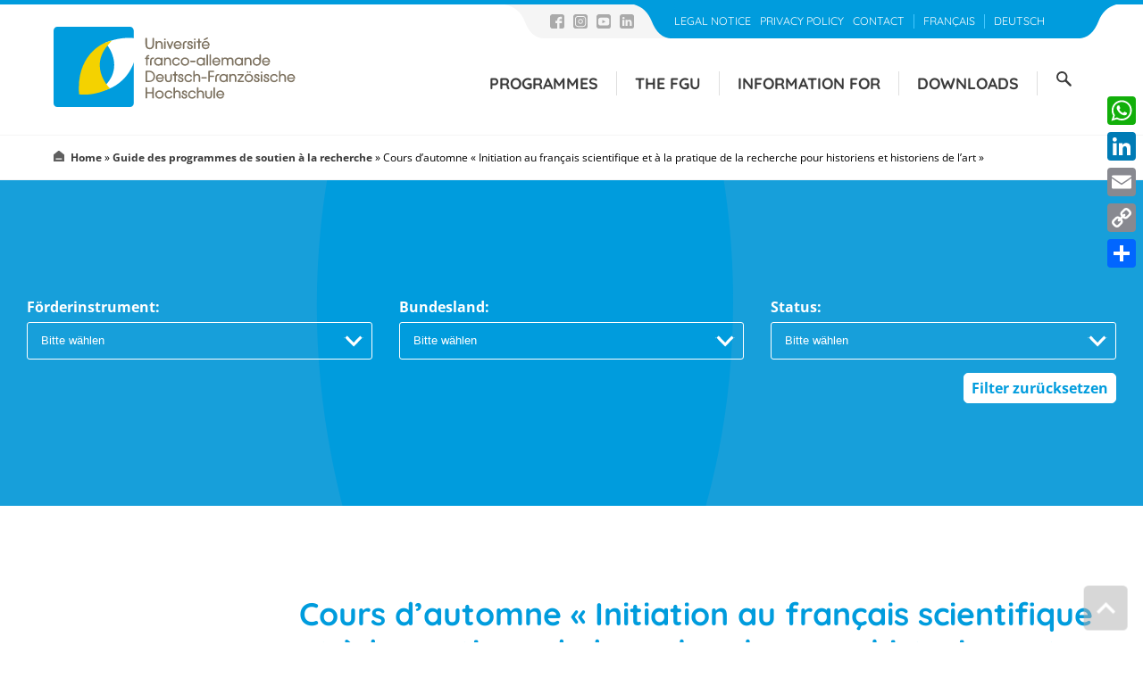

--- FILE ---
content_type: text/html; charset=UTF-8
request_url: https://www.dfh-ufa.org/en/research/cours-dautomne-initiation-au-francais-scientifique-et-a-la-pratique-de-la-recherche-pour-historiens-et-historiens-de-lart-2
body_size: 10554
content:

<!DOCTYPE html>
<html lang="en-US">
<head>
    <meta charset="UTF-8">
    <meta name="viewport" content="width=device-width, initial-scale=1">

	<script type="text/javascript" src="https://cookiebar.wmmmw.de/index.php/cookie/index?token=zgnj9lmf5njk1hph7850i4al0cvbymuq5X011Xu5" ></script>

    <link href="/media/css/fonts.css" rel="stylesheet">
    <title>Franco-German University</title>
	<meta name='robots' content='index, follow, max-image-preview:large, max-snippet:-1, max-video-preview:-1' />

	<!-- This site is optimized with the Yoast SEO plugin v18.6 - https://yoast.com/wordpress/plugins/seo/ -->
	<link rel="canonical" href="https://www.dfh-ufa.org/en/research/cours-dautomne-initiation-au-francais-scientifique-et-a-la-pratique-de-la-recherche-pour-historiens-et-historiens-de-lart-2" />
	<meta property="og:locale" content="en_US" />
	<meta property="og:type" content="article" />
	<meta property="og:title" content="Cours d’automne « Initiation au français scientifique et à la pratique de la recherche pour historiens et historiens de l’art » - Franco-German University" />
	<meta property="og:description" content="Der Herbstkurs des Deutschen Forums für Kunstgeschichte und des Deutschen Historischen Instituts Paris richtet sich an NachwuchswissenschaftlerInnen aus den Bereichen der Geschichte und der Kunstgeschichte, die sich für Forschung und Wissenschaft in Frankreich interessieren und eigene wissenschaftliche Aufenthalte im Nachbarland planen. An fünf Vormittagen findet ein Intensiv-Fachsprachkurs statt, der die Grundlagen zur Arbeit in französischen [&hellip;]" />
	<meta property="og:url" content="https://www.dfh-ufa.org/en/research/cours-dautomne-initiation-au-francais-scientifique-et-a-la-pratique-de-la-recherche-pour-historiens-et-historiens-de-lart-2" />
	<meta property="og:site_name" content="Franco-German University" />
	<meta property="article:modified_time" content="2020-01-12T16:31:45+00:00" />
	<meta name="twitter:card" content="summary_large_image" />
	<meta name="twitter:site" content="@DFHUFA" />
	<meta name="twitter:label1" content="Geschätzte Lesezeit" />
	<meta name="twitter:data1" content="1 minute" />
	<script type="application/ld+json" class="yoast-schema-graph">{"@context":"https://schema.org","@graph":[{"@type":"WebSite","@id":"https://www.dfh-ufa.org/en/#website","url":"https://www.dfh-ufa.org/en/","name":"Franco-German University","description":"","potentialAction":[{"@type":"SearchAction","target":{"@type":"EntryPoint","urlTemplate":"https://www.dfh-ufa.org/en/?s={search_term_string}"},"query-input":"required name=search_term_string"}],"inLanguage":"en-US"},{"@type":"WebPage","@id":"https://www.dfh-ufa.org/en/research/cours-dautomne-initiation-au-francais-scientifique-et-a-la-pratique-de-la-recherche-pour-historiens-et-historiens-de-lart-2#webpage","url":"https://www.dfh-ufa.org/en/research/cours-dautomne-initiation-au-francais-scientifique-et-a-la-pratique-de-la-recherche-pour-historiens-et-historiens-de-lart-2","name":"Cours d’automne « Initiation au français scientifique et à la pratique de la recherche pour historiens et historiens de l’art » - Franco-German University","isPartOf":{"@id":"https://www.dfh-ufa.org/en/#website"},"datePublished":"2020-01-03T08:57:40+00:00","dateModified":"2020-01-12T16:31:45+00:00","breadcrumb":{"@id":"https://www.dfh-ufa.org/en/research/cours-dautomne-initiation-au-francais-scientifique-et-a-la-pratique-de-la-recherche-pour-historiens-et-historiens-de-lart-2#breadcrumb"},"inLanguage":"en-US","potentialAction":[{"@type":"ReadAction","target":["https://www.dfh-ufa.org/en/research/cours-dautomne-initiation-au-francais-scientifique-et-a-la-pratique-de-la-recherche-pour-historiens-et-historiens-de-lart-2"]}]},{"@type":"BreadcrumbList","@id":"https://www.dfh-ufa.org/en/research/cours-dautomne-initiation-au-francais-scientifique-et-a-la-pratique-de-la-recherche-pour-historiens-et-historiens-de-lart-2#breadcrumb","itemListElement":[{"@type":"ListItem","position":1,"name":"Home","item":"https://www.dfh-ufa.org/en/"},{"@type":"ListItem","position":2,"name":"Guide des programmes de soutien à la recherche","item":"https://www.dfh-ufa.org/en/research"},{"@type":"ListItem","position":3,"name":"Cours d’automne « Initiation au français scientifique et à la pratique de la recherche pour historiens et historiens de l’art »"}]}]}</script>
	<!-- / Yoast SEO plugin. -->


<link rel='dns-prefetch' href='//static.addtoany.com' />
<script type="text/javascript">
window._wpemojiSettings = {"baseUrl":"https:\/\/s.w.org\/images\/core\/emoji\/14.0.0\/72x72\/","ext":".png","svgUrl":"https:\/\/s.w.org\/images\/core\/emoji\/14.0.0\/svg\/","svgExt":".svg","source":{"concatemoji":"https:\/\/www.dfh-ufa.org\/en\/wp-includes\/js\/wp-emoji-release.min.js?ver=6.2.2"}};
/*! This file is auto-generated */
!function(e,a,t){var n,r,o,i=a.createElement("canvas"),p=i.getContext&&i.getContext("2d");function s(e,t){p.clearRect(0,0,i.width,i.height),p.fillText(e,0,0);e=i.toDataURL();return p.clearRect(0,0,i.width,i.height),p.fillText(t,0,0),e===i.toDataURL()}function c(e){var t=a.createElement("script");t.src=e,t.defer=t.type="text/javascript",a.getElementsByTagName("head")[0].appendChild(t)}for(o=Array("flag","emoji"),t.supports={everything:!0,everythingExceptFlag:!0},r=0;r<o.length;r++)t.supports[o[r]]=function(e){if(p&&p.fillText)switch(p.textBaseline="top",p.font="600 32px Arial",e){case"flag":return s("\ud83c\udff3\ufe0f\u200d\u26a7\ufe0f","\ud83c\udff3\ufe0f\u200b\u26a7\ufe0f")?!1:!s("\ud83c\uddfa\ud83c\uddf3","\ud83c\uddfa\u200b\ud83c\uddf3")&&!s("\ud83c\udff4\udb40\udc67\udb40\udc62\udb40\udc65\udb40\udc6e\udb40\udc67\udb40\udc7f","\ud83c\udff4\u200b\udb40\udc67\u200b\udb40\udc62\u200b\udb40\udc65\u200b\udb40\udc6e\u200b\udb40\udc67\u200b\udb40\udc7f");case"emoji":return!s("\ud83e\udef1\ud83c\udffb\u200d\ud83e\udef2\ud83c\udfff","\ud83e\udef1\ud83c\udffb\u200b\ud83e\udef2\ud83c\udfff")}return!1}(o[r]),t.supports.everything=t.supports.everything&&t.supports[o[r]],"flag"!==o[r]&&(t.supports.everythingExceptFlag=t.supports.everythingExceptFlag&&t.supports[o[r]]);t.supports.everythingExceptFlag=t.supports.everythingExceptFlag&&!t.supports.flag,t.DOMReady=!1,t.readyCallback=function(){t.DOMReady=!0},t.supports.everything||(n=function(){t.readyCallback()},a.addEventListener?(a.addEventListener("DOMContentLoaded",n,!1),e.addEventListener("load",n,!1)):(e.attachEvent("onload",n),a.attachEvent("onreadystatechange",function(){"complete"===a.readyState&&t.readyCallback()})),(e=t.source||{}).concatemoji?c(e.concatemoji):e.wpemoji&&e.twemoji&&(c(e.twemoji),c(e.wpemoji)))}(window,document,window._wpemojiSettings);
</script>
<style type="text/css">
img.wp-smiley,
img.emoji {
	display: inline !important;
	border: none !important;
	box-shadow: none !important;
	height: 1em !important;
	width: 1em !important;
	margin: 0 0.07em !important;
	vertical-align: -0.1em !important;
	background: none !important;
	padding: 0 !important;
}
</style>
	<link rel='stylesheet' id='sgr-css' href='https://www.dfh-ufa.org/app/plugins/simple-google-recaptcha/sgr.css?ver=1677753324' type='text/css' media='all' />
<link rel='stylesheet' id='wp-block-library-css' href='https://www.dfh-ufa.org/en/wp-includes/css/dist/block-library/style.min.css?ver=6.2.2' type='text/css' media='all' />
<link rel='stylesheet' id='classic-theme-styles-css' href='https://www.dfh-ufa.org/en/wp-includes/css/classic-themes.min.css?ver=6.2.2' type='text/css' media='all' />
<style id='global-styles-inline-css' type='text/css'>
body{--wp--preset--color--black: #000000;--wp--preset--color--cyan-bluish-gray: #abb8c3;--wp--preset--color--white: #ffffff;--wp--preset--color--pale-pink: #f78da7;--wp--preset--color--vivid-red: #cf2e2e;--wp--preset--color--luminous-vivid-orange: #ff6900;--wp--preset--color--luminous-vivid-amber: #fcb900;--wp--preset--color--light-green-cyan: #7bdcb5;--wp--preset--color--vivid-green-cyan: #00d084;--wp--preset--color--pale-cyan-blue: #8ed1fc;--wp--preset--color--vivid-cyan-blue: #0693e3;--wp--preset--color--vivid-purple: #9b51e0;--wp--preset--gradient--vivid-cyan-blue-to-vivid-purple: linear-gradient(135deg,rgba(6,147,227,1) 0%,rgb(155,81,224) 100%);--wp--preset--gradient--light-green-cyan-to-vivid-green-cyan: linear-gradient(135deg,rgb(122,220,180) 0%,rgb(0,208,130) 100%);--wp--preset--gradient--luminous-vivid-amber-to-luminous-vivid-orange: linear-gradient(135deg,rgba(252,185,0,1) 0%,rgba(255,105,0,1) 100%);--wp--preset--gradient--luminous-vivid-orange-to-vivid-red: linear-gradient(135deg,rgba(255,105,0,1) 0%,rgb(207,46,46) 100%);--wp--preset--gradient--very-light-gray-to-cyan-bluish-gray: linear-gradient(135deg,rgb(238,238,238) 0%,rgb(169,184,195) 100%);--wp--preset--gradient--cool-to-warm-spectrum: linear-gradient(135deg,rgb(74,234,220) 0%,rgb(151,120,209) 20%,rgb(207,42,186) 40%,rgb(238,44,130) 60%,rgb(251,105,98) 80%,rgb(254,248,76) 100%);--wp--preset--gradient--blush-light-purple: linear-gradient(135deg,rgb(255,206,236) 0%,rgb(152,150,240) 100%);--wp--preset--gradient--blush-bordeaux: linear-gradient(135deg,rgb(254,205,165) 0%,rgb(254,45,45) 50%,rgb(107,0,62) 100%);--wp--preset--gradient--luminous-dusk: linear-gradient(135deg,rgb(255,203,112) 0%,rgb(199,81,192) 50%,rgb(65,88,208) 100%);--wp--preset--gradient--pale-ocean: linear-gradient(135deg,rgb(255,245,203) 0%,rgb(182,227,212) 50%,rgb(51,167,181) 100%);--wp--preset--gradient--electric-grass: linear-gradient(135deg,rgb(202,248,128) 0%,rgb(113,206,126) 100%);--wp--preset--gradient--midnight: linear-gradient(135deg,rgb(2,3,129) 0%,rgb(40,116,252) 100%);--wp--preset--duotone--dark-grayscale: url('#wp-duotone-dark-grayscale');--wp--preset--duotone--grayscale: url('#wp-duotone-grayscale');--wp--preset--duotone--purple-yellow: url('#wp-duotone-purple-yellow');--wp--preset--duotone--blue-red: url('#wp-duotone-blue-red');--wp--preset--duotone--midnight: url('#wp-duotone-midnight');--wp--preset--duotone--magenta-yellow: url('#wp-duotone-magenta-yellow');--wp--preset--duotone--purple-green: url('#wp-duotone-purple-green');--wp--preset--duotone--blue-orange: url('#wp-duotone-blue-orange');--wp--preset--font-size--small: 13px;--wp--preset--font-size--medium: 20px;--wp--preset--font-size--large: 36px;--wp--preset--font-size--x-large: 42px;--wp--preset--spacing--20: 0.44rem;--wp--preset--spacing--30: 0.67rem;--wp--preset--spacing--40: 1rem;--wp--preset--spacing--50: 1.5rem;--wp--preset--spacing--60: 2.25rem;--wp--preset--spacing--70: 3.38rem;--wp--preset--spacing--80: 5.06rem;--wp--preset--shadow--natural: 6px 6px 9px rgba(0, 0, 0, 0.2);--wp--preset--shadow--deep: 12px 12px 50px rgba(0, 0, 0, 0.4);--wp--preset--shadow--sharp: 6px 6px 0px rgba(0, 0, 0, 0.2);--wp--preset--shadow--outlined: 6px 6px 0px -3px rgba(255, 255, 255, 1), 6px 6px rgba(0, 0, 0, 1);--wp--preset--shadow--crisp: 6px 6px 0px rgba(0, 0, 0, 1);}:where(.is-layout-flex){gap: 0.5em;}body .is-layout-flow > .alignleft{float: left;margin-inline-start: 0;margin-inline-end: 2em;}body .is-layout-flow > .alignright{float: right;margin-inline-start: 2em;margin-inline-end: 0;}body .is-layout-flow > .aligncenter{margin-left: auto !important;margin-right: auto !important;}body .is-layout-constrained > .alignleft{float: left;margin-inline-start: 0;margin-inline-end: 2em;}body .is-layout-constrained > .alignright{float: right;margin-inline-start: 2em;margin-inline-end: 0;}body .is-layout-constrained > .aligncenter{margin-left: auto !important;margin-right: auto !important;}body .is-layout-constrained > :where(:not(.alignleft):not(.alignright):not(.alignfull)){max-width: var(--wp--style--global--content-size);margin-left: auto !important;margin-right: auto !important;}body .is-layout-constrained > .alignwide{max-width: var(--wp--style--global--wide-size);}body .is-layout-flex{display: flex;}body .is-layout-flex{flex-wrap: wrap;align-items: center;}body .is-layout-flex > *{margin: 0;}:where(.wp-block-columns.is-layout-flex){gap: 2em;}.has-black-color{color: var(--wp--preset--color--black) !important;}.has-cyan-bluish-gray-color{color: var(--wp--preset--color--cyan-bluish-gray) !important;}.has-white-color{color: var(--wp--preset--color--white) !important;}.has-pale-pink-color{color: var(--wp--preset--color--pale-pink) !important;}.has-vivid-red-color{color: var(--wp--preset--color--vivid-red) !important;}.has-luminous-vivid-orange-color{color: var(--wp--preset--color--luminous-vivid-orange) !important;}.has-luminous-vivid-amber-color{color: var(--wp--preset--color--luminous-vivid-amber) !important;}.has-light-green-cyan-color{color: var(--wp--preset--color--light-green-cyan) !important;}.has-vivid-green-cyan-color{color: var(--wp--preset--color--vivid-green-cyan) !important;}.has-pale-cyan-blue-color{color: var(--wp--preset--color--pale-cyan-blue) !important;}.has-vivid-cyan-blue-color{color: var(--wp--preset--color--vivid-cyan-blue) !important;}.has-vivid-purple-color{color: var(--wp--preset--color--vivid-purple) !important;}.has-black-background-color{background-color: var(--wp--preset--color--black) !important;}.has-cyan-bluish-gray-background-color{background-color: var(--wp--preset--color--cyan-bluish-gray) !important;}.has-white-background-color{background-color: var(--wp--preset--color--white) !important;}.has-pale-pink-background-color{background-color: var(--wp--preset--color--pale-pink) !important;}.has-vivid-red-background-color{background-color: var(--wp--preset--color--vivid-red) !important;}.has-luminous-vivid-orange-background-color{background-color: var(--wp--preset--color--luminous-vivid-orange) !important;}.has-luminous-vivid-amber-background-color{background-color: var(--wp--preset--color--luminous-vivid-amber) !important;}.has-light-green-cyan-background-color{background-color: var(--wp--preset--color--light-green-cyan) !important;}.has-vivid-green-cyan-background-color{background-color: var(--wp--preset--color--vivid-green-cyan) !important;}.has-pale-cyan-blue-background-color{background-color: var(--wp--preset--color--pale-cyan-blue) !important;}.has-vivid-cyan-blue-background-color{background-color: var(--wp--preset--color--vivid-cyan-blue) !important;}.has-vivid-purple-background-color{background-color: var(--wp--preset--color--vivid-purple) !important;}.has-black-border-color{border-color: var(--wp--preset--color--black) !important;}.has-cyan-bluish-gray-border-color{border-color: var(--wp--preset--color--cyan-bluish-gray) !important;}.has-white-border-color{border-color: var(--wp--preset--color--white) !important;}.has-pale-pink-border-color{border-color: var(--wp--preset--color--pale-pink) !important;}.has-vivid-red-border-color{border-color: var(--wp--preset--color--vivid-red) !important;}.has-luminous-vivid-orange-border-color{border-color: var(--wp--preset--color--luminous-vivid-orange) !important;}.has-luminous-vivid-amber-border-color{border-color: var(--wp--preset--color--luminous-vivid-amber) !important;}.has-light-green-cyan-border-color{border-color: var(--wp--preset--color--light-green-cyan) !important;}.has-vivid-green-cyan-border-color{border-color: var(--wp--preset--color--vivid-green-cyan) !important;}.has-pale-cyan-blue-border-color{border-color: var(--wp--preset--color--pale-cyan-blue) !important;}.has-vivid-cyan-blue-border-color{border-color: var(--wp--preset--color--vivid-cyan-blue) !important;}.has-vivid-purple-border-color{border-color: var(--wp--preset--color--vivid-purple) !important;}.has-vivid-cyan-blue-to-vivid-purple-gradient-background{background: var(--wp--preset--gradient--vivid-cyan-blue-to-vivid-purple) !important;}.has-light-green-cyan-to-vivid-green-cyan-gradient-background{background: var(--wp--preset--gradient--light-green-cyan-to-vivid-green-cyan) !important;}.has-luminous-vivid-amber-to-luminous-vivid-orange-gradient-background{background: var(--wp--preset--gradient--luminous-vivid-amber-to-luminous-vivid-orange) !important;}.has-luminous-vivid-orange-to-vivid-red-gradient-background{background: var(--wp--preset--gradient--luminous-vivid-orange-to-vivid-red) !important;}.has-very-light-gray-to-cyan-bluish-gray-gradient-background{background: var(--wp--preset--gradient--very-light-gray-to-cyan-bluish-gray) !important;}.has-cool-to-warm-spectrum-gradient-background{background: var(--wp--preset--gradient--cool-to-warm-spectrum) !important;}.has-blush-light-purple-gradient-background{background: var(--wp--preset--gradient--blush-light-purple) !important;}.has-blush-bordeaux-gradient-background{background: var(--wp--preset--gradient--blush-bordeaux) !important;}.has-luminous-dusk-gradient-background{background: var(--wp--preset--gradient--luminous-dusk) !important;}.has-pale-ocean-gradient-background{background: var(--wp--preset--gradient--pale-ocean) !important;}.has-electric-grass-gradient-background{background: var(--wp--preset--gradient--electric-grass) !important;}.has-midnight-gradient-background{background: var(--wp--preset--gradient--midnight) !important;}.has-small-font-size{font-size: var(--wp--preset--font-size--small) !important;}.has-medium-font-size{font-size: var(--wp--preset--font-size--medium) !important;}.has-large-font-size{font-size: var(--wp--preset--font-size--large) !important;}.has-x-large-font-size{font-size: var(--wp--preset--font-size--x-large) !important;}
.wp-block-navigation a:where(:not(.wp-element-button)){color: inherit;}
:where(.wp-block-columns.is-layout-flex){gap: 2em;}
.wp-block-pullquote{font-size: 1.5em;line-height: 1.6;}
</style>
<link rel='stylesheet' id='bbp-default-css' href='https://www.dfh-ufa.org/app/plugins/bbpress/templates/default/css/bbpress.min.css?ver=2.6.9' type='text/css' media='all' />
<link rel='stylesheet' id='PDA Multisite-css' href='https://www.dfh-ufa.org/app/plugins/pda-multisite/admin/css/pda-multisite-admin.css?ver=1.1.0' type='text/css' media='all' />
<link rel='stylesheet' id='select2-style-css' href='https://www.dfh-ufa.org/app/themes/fbo-dfh/assets/dist/css/select2.min.css?ver=6.2.2' type='text/css' media='all' />
<link rel='stylesheet' id='slider-css' href='https://www.dfh-ufa.org/app/themes/fbo-dfh/assets/bower_components/bxslider-4/dist/jquery.bxslider.css?ver=260119' type='text/css' media='all' />
<link rel='stylesheet' id='fbo-dfh-style-css' href='https://www.dfh-ufa.org/app/themes/fbo-dfh/assets/dist/css/app.css?ver=260119' type='text/css' media='all' />
<link rel='stylesheet' id='wp-members-css' href='https://www.dfh-ufa.org/app/plugins/wp-members/assets/css/forms/generic-no-float.min.css?ver=3.4.1.2' type='text/css' media='all' />
<link rel='stylesheet' id='addtoany-css' href='https://www.dfh-ufa.org/app/plugins/add-to-any/addtoany.min.css?ver=1.16' type='text/css' media='all' />
<link rel='stylesheet' id='tmmp-css' href='https://www.dfh-ufa.org/app/plugins/team-members-pro/inc/css/tmm_style.css?ver=6.2.2' type='text/css' media='all' />
<script type='text/javascript' id='sgr-js-extra'>
/* <![CDATA[ */
var sgr = {"sgr_site_key":"6LddjsckAAAAAPIxaOD7lBr5eE8mQIH5nIioKdAs"};
/* ]]> */
</script>
<script type='text/javascript' src='https://www.dfh-ufa.org/app/plugins/simple-google-recaptcha/sgr.js?ver=1677753324' id='sgr-js'></script>
<script type='text/javascript' id='addtoany-core-js-before'>
window.a2a_config=window.a2a_config||{};a2a_config.callbacks=[];a2a_config.overlays=[];a2a_config.templates={};
</script>
<script type='text/javascript' defer src='https://static.addtoany.com/menu/page.js' id='addtoany-core-js'></script>
<script type='text/javascript' src='https://www.dfh-ufa.org/en/wp-includes/js/jquery/jquery.min.js?ver=3.6.4' id='jquery-core-js'></script>
<script type='text/javascript' src='https://www.dfh-ufa.org/en/wp-includes/js/jquery/jquery-migrate.min.js?ver=3.4.0' id='jquery-migrate-js'></script>
<script type='text/javascript' defer src='https://www.dfh-ufa.org/app/plugins/add-to-any/addtoany.min.js?ver=1.1' id='addtoany-jquery-js'></script>
<script type='text/javascript' src='https://www.dfh-ufa.org/app/plugins/pda-multisite/admin/js/pda-multisite-admin.js?ver=1.1.0' id='PDA Multisite-js'></script>
<script type='text/javascript' src='https://www.dfh-ufa.org/app/plugins/team-members-pro/inc/js/tmm.min.js?ver=6.2.2' id='tmmp-js'></script>
<link rel="https://api.w.org/" href="https://www.dfh-ufa.org/en/wp-json/" /><link rel="EditURI" type="application/rsd+xml" title="RSD" href="https://www.dfh-ufa.org/en/xmlrpc.php?rsd" />
<link rel="wlwmanifest" type="application/wlwmanifest+xml" href="https://www.dfh-ufa.org/en/wp-includes/wlwmanifest.xml" />
<meta name="generator" content="WordPress 6.2.2" />
<link rel='shortlink' href='https://www.dfh-ufa.org/en/?p=60666' />
<link rel="alternate" type="application/json+oembed" href="https://www.dfh-ufa.org/en/wp-json/oembed/1.0/embed?url=https%3A%2F%2Fwww.dfh-ufa.org%2Fen%2Fresearch%2Fcours-dautomne-initiation-au-francais-scientifique-et-a-la-pratique-de-la-recherche-pour-historiens-et-historiens-de-lart-2" />
<link rel="alternate" type="text/xml+oembed" href="https://www.dfh-ufa.org/en/wp-json/oembed/1.0/embed?url=https%3A%2F%2Fwww.dfh-ufa.org%2Fen%2Fresearch%2Fcours-dautomne-initiation-au-francais-scientifique-et-a-la-pratique-de-la-recherche-pour-historiens-et-historiens-de-lart-2&#038;format=xml" />
<link rel="alternate" hreflang="de-DE" href="https://www.dfh-ufa.org/?research=cours-dautomne-initiation-au-francais-scientifique-et-a-la-pratique-de-la-recherche-pour-historiens-et-historiens-de-lart-2"><link rel="alternate" hreflang="fr-FR" href="https://www.dfh-ufa.org/fr/?research=cours-d%E2%80%99automne-%C2%AB-initiation-au-francais-scientifique-et-a-la-pratique-de-la-recherche-pour-historiens-et-historiens-de-l%E2%80%99art-%C2%BB"><link rel="alternate" hreflang="en-US" href="https://www.dfh-ufa.org/en/?research=cours-dautomne-initiation-au-francais-scientifique-et-a-la-pratique-de-la-recherche-pour-historiens-et-historiens-de-lart-2"><meta name="twitter:widgets:link-color" content="#000000"><meta name="twitter:widgets:border-color" content="#000000"><meta name="twitter:partner" content="tfwp">
<meta name="twitter:card" content="summary"><meta name="twitter:title" content="Cours d’automne « Initiation au français scientifique et à la pratique de la recherche pour historiens et historiens de l’art »">

    <script src="https://code.jquery.com/jquery-3.4.0.min.js" integrity="sha256-BJeo0qm959uMBGb65z40ejJYGSgR7REI4+CW1fNKwOg=" crossorigin="anonymous"></script>

	
    <script type="text/javascript">
        document.documentElement.className = 'js';

        // Class article_id and site_id and news_id extend link
        $( document ).ready(function() {
            $('.site_id').each(function() {
                var site_id = $('article.page').attr('id');
                if(site_id)
                {
                    site_id = site_id.slice(site_id.indexOf("-")+1, site_id.length);
                    var init_link = $(this).attr('src');
                    var headline = $(document).find("title").text();
                    var new_link = init_link+'&site_id='+site_id+'&headline='+headline;
                    $(this).attr('src', new_link);
                }
                $(this).css('display', 'none');
            });
        });
    </script>
</head>

<body class="research-template-default single single-research postid-60666">
<div class="page-wrapper"><!-- 1920 -->
    <div class="container">
		<nav class="navigation-main" aria-label="Main Navigation">
    <div class="logo-main">
        <a href="https://www.dfh-ufa.org/en">
            <img src="https://www.dfh-ufa.org/app/themes/fbo-dfh/assets/img/logo.svg" alt="Logo der deutsch-französichen Hochschule" height="90">
        </a>
    </div>
    
    <div class="menu-toggle open"></div>
	<div class="menu-main"><ul id="menu-header-main" class="menu"><li class="menu-item menu-item-type-post_type menu-item-object-page menu-item-has-children"><a href="https://www.dfh-ufa.org/en/programme">Programmes</a><button class="menu-item-toggle"
								aria-label="Untermenü von &quot;Programmes&quot; öffnen"
								aria-expanded="false"
								aria-haspopup="true"></button>
<ul class="sub-menu">
<li class="menu-item menu-item-type-post_type menu-item-object-page"><a href="https://www.dfh-ufa.org/en/programme/study-programmes">Study programmes</a></li>
<li class="menu-item menu-item-type-post_type menu-item-object-page menu-item-has-children"><a href="https://www.dfh-ufa.org/en/programme/research-programmes">Research programmes</a><button class="menu-item-toggle"
								aria-label="Untermenü von &quot;Research programmes&quot; öffnen"
								aria-expanded="false"
								aria-haspopup="true"></button>
	<ul class="sub-menu">
<li class="menu-item menu-item-type-post_type menu-item-object-page"><a href="https://www.dfh-ufa.org/en/information-for/phd-students-researchers-post-docs/scientific-events-for-junior-researchers">Scientific events for junior researchers (workshops, summer schools)</a></li>
<li class="menu-item menu-item-type-post_type menu-item-object-page"><a href="https://www.dfh-ufa.org/en/programme/research-programmes/dfdk-cdfa-what-are-the-franco-german-graduate-schools">DFDK/CDFA: What are the Franco-German graduate schools?</a></li>
<li class="menu-item menu-item-type-post_type menu-item-object-page"><a href="https://www.dfh-ufa.org/en/programme/research-programmes/what-is-a-franco-german-cotutelle-de-these">CT: What is a Franco-German cotutelle de thèse?</a></li>
<li class="menu-item menu-item-type-post_type menu-item-object-page"><a href="https://www.dfh-ufa.org/en/?page_id=833">Franco-German ABG-FGU cooperation</a></li>
	</ul>
</li>
</ul>
</li>
<li class="menu-item menu-item-type-post_type menu-item-object-page menu-item-has-children"><a href="https://www.dfh-ufa.org/en/the-fgu">The FGU</a><button class="menu-item-toggle"
								aria-label="Untermenü von &quot;The FGU&quot; öffnen"
								aria-expanded="false"
								aria-haspopup="true"></button>
<ul class="sub-menu">
<li class="menu-item menu-item-type-post_type menu-item-object-page"><a href="https://www.dfh-ufa.org/en/the-fgu/what-is-the-fgu">What is the FGU?</a></li>
<li class="menu-item menu-item-type-post_type menu-item-object-page"><a href="https://www.dfh-ufa.org/en/the-fgu/what-is-the-fgu/organisational-structure">Organisational structure</a></li>
<li class="menu-item menu-item-type-post_type menu-item-object-page"><a href="https://www.dfh-ufa.org/en/the-fgu/what-is-the-fgu/network">Network</a></li>
</ul>
</li>
<li class="menu-item menu-item-type-post_type menu-item-object-page menu-item-has-children"><a href="https://www.dfh-ufa.org/en/information-for">Information for</a><button class="menu-item-toggle"
								aria-label="Untermenü von &quot;Information for&quot; öffnen"
								aria-expanded="false"
								aria-haspopup="true"></button>
<ul class="sub-menu">
<li class="menu-item menu-item-type-post_type menu-item-object-page"><a href="https://www.dfh-ufa.org/en/information-for/prospective-students">Prospective students</a></li>
<li class="menu-item menu-item-type-post_type menu-item-object-page"><a href="https://www.dfh-ufa.org/en/information-for/phd-students-researchers-post-docs">PhD students, researchers, post-docs</a></li>
<li class="menu-item menu-item-type-post_type menu-item-object-page"><a href="https://www.dfh-ufa.org/en/information-for/alumni">Alumni</a></li>
<li class="menu-item menu-item-type-post_type menu-item-object-page"><a href="https://www.dfh-ufa.org/en/information-for/unternehmen">Business Partners</a></li>
</ul>
</li>
<li class="menu-item menu-item-type-post_type menu-item-object-page"><a href="https://www.dfh-ufa.org/en/news-and-press-releases/downloads">Downloads</a></li>
<li class="icon is--search menu-item menu-item-type-custom menu-item-object-custom"><a href="#suche">Search</a></li>
</ul></div></nav>
<nav class="navigation-meta" aria-label="Meta Navigation">
    <div class="menu-header-meta-container"><ul id="menu-header-meta" class="menu"><li class="menu-item menu-item-type-post_type menu-item-object-page"><a href="https://www.dfh-ufa.org/en/legal-notice">Legal notice</a></li>
<li class="menu-item menu-item-type-post_type menu-item-object-page"><a href="https://www.dfh-ufa.org/en/privacy-policy">Privacy Policy</a></li>
<li class="menu-item menu-item-type-post_type menu-item-object-page"><a href="https://www.dfh-ufa.org/en/contact">Contact</a></li>
<li class="blog-id-2 mlp-language-nav-item menu-item menu-item-type-language menu-item-object-mlp_language"><a href="https://www.dfh-ufa.org/fr/?research=cours-d%E2%80%99automne-%C2%AB-initiation-au-francais-scientifique-et-a-la-pratique-de-la-recherche-pour-historiens-et-historiens-de-l%E2%80%99art-%C2%BB&#038;noredirect=fr_FR">Français</a></li>
<li class="blog-id-1 mlp-language-nav-item menu-item menu-item-type-language menu-item-object-mlp_language"><a href="https://www.dfh-ufa.org/?research=cours-dautomne-initiation-au-francais-scientifique-et-a-la-pratique-de-la-recherche-pour-historiens-et-historiens-de-lart-2&#038;noredirect=de_DE">Deutsch</a></li>
</ul></div><div class="menu-social-menu-container"><ul id="menu-social-menu" class="menu"><li class="icon is--facebook menu-item menu-item-type-custom menu-item-object-custom"><a href="https://www.facebook.com/UFADFH">Facebook</a></li>
<li class="icon is--instagram menu-item menu-item-type-custom menu-item-object-custom"><a href="https://www.instagram.com/ufadfh/?hl=fr">Instagram</a></li>
<li class="icon is--youtube menu-item menu-item-type-custom menu-item-object-custom"><a href="https://www.youtube.com/user/UFADFH">Youtube</a></li>
<li class="icon is--linkedin menu-item menu-item-type-custom menu-item-object-custom"><a href="https://www.linkedin.com/edu/universit%C3%A9-franco-allemande-deutsch-franz%C3%B6sische-hochschule-ufa-dfh-189038">LinkedIn</a></li>
</ul></div></nav>
<div class="overlay search">
    <div class="overlay-toggle close"></div>
    <div class="overlay-wrapper">
        <form method="get" action="https://www.dfh-ufa.org/en" style="display: flex; flex-direction: column; gap: 1em">
            <label for="site-search" style="font-size: 3.5em; color: #3B3B3B;">
                Suche:            </label>
            <input type="text" name="s" id="site-search" placeholder="Enter a search term…">
        </form>
    </div>
</div>
    </div><!-- .container -->

    
    <img class="site_id" src="https://dfh.wmm-data02.de/data/php/index.php?website_id=3832" alt="wmm" width="1" height="1" border="0" />
<div class="breadcrumbs-container">

    <div class="container">
        <div class="breadcrumbs"><span><span><a href="https://www.dfh-ufa.org/en/">Home</a> » <span><a href="https://www.dfh-ufa.org/en/research">Guide des programmes de soutien à la recherche</a> » <span class="breadcrumb_last" aria-current="page">Cours d’automne « Initiation au français scientifique et à la pratique de la recherche pour historiens et historiens de l’art »</span></span></span></span></div>    </div><!-- .container -->

</div>
<div class="content-wrapper">

    <div class="page-wrapper">

        <div class="grid-container bg-primary  has-signet full">
            <div class="grid-x grid-margin-x grid-margin-y">
                <div class="cell small-12">
                    <form class="grid-x grid-margin-x grid-margin-y studie-filter" method="post" action="https://www.dfh-ufa.org/en/research/cours-dautomne-initiation-au-francais-scientifique-et-a-la-pratique-de-la-recherche-pour-historiens-et-historiens-de-lart-2#studie-filter" id="studie-filter"><div class="cell small-12 medium-6 large-4"><label for="research-type-select">Förderinstrument:</label><div class="select-wrapper"><select name="research-type-select"><option value="">Bitte wählen</option><option value="159">Deutsch-Französische Sommer- und Winterschulen</option><option value="160">Doktorandenkolleg</option><option value="161">Forschungsatelier</option><option value="162">PhD-Track-Programm</option><option value="163">Programm zur Bildung thematischer Netze für Nachwuchswissenschaftler</option><option value="165">Wissenschaftliche Veranstaltungen für Nachwuchswissenschafler (Forschungsateliers, Sommerschulen)</option></select></div></div><div class="cell small-12 medium-6 large-4"><label for="state-select">Bundesland:</label><div class="select-wrapper"><select name="state-select"><option value="">Bitte wählen</option><option value="166">Baden-Württemberg</option><option value="167">Bayern</option><option value="168">Berlin</option><option value="169">Brandenburg</option><option value="170">Bremen</option><option value="171">Drittland: Schweiz</option><option value="172">Hamburg</option><option value="173">Hessen</option><option value="174">Mecklenburg-Vorpommern</option><option value="175">Niedersachsen</option><option value="183">Nordrhein-Westfalen</option><option value="176">Partner haben ihren Sitz in Frankreich</option><option value="177">Rheinland-Pfalz</option><option value="178">Saarland</option><option value="179">Sachsen</option><option value="180">Sachsen-Anhalt</option><option value="181">Schleswig-Holstein</option><option value="182">Thüringen</option></select></div></div><div class="cell small-12 medium-6 large-4"><label for="status-select">Status:</label><div class="select-wrapper"><select name="status-select"><option value="">Bitte wählen</option><option value="all">alle anzeigen</option><option value="current">nur aktuelle anzeigen</option></select></div></div><input type="hidden" name="studiesfilter"></form><a href="https://www.dfh-ufa.org/en/research/cours-dautomne-initiation-au-francais-scientifique-et-a-la-pratique-de-la-recherche-pour-historiens-et-historiens-de-lart-2?reset=1#filter" class="button white" style="float: right;margin-right: 15px;">Filter zurücksetzen</a>                </div>
            </div>
        </div>

        <div class="grid-container">
            <div class="grid-x grid-margin-x grid-margin-y">
                <div class="cell small-12 medium-3">
                    <div class="sidebar">

    <aside class="aside__subnav">
        <nav aria-label="Sidebar Navigation">
            <div class="nav__sidebar"><ul id="menu-header-main-1" class="menu"><li class="menu-item menu-item-type-post_type menu-item-object-page menu-item-has-children"><div class="menu-item-wrapper"><a href="https://www.dfh-ufa.org/en/programme">Programmes</a><button class="menu-item-toggle" aria-label="Untermenü von &quot;Programmes&quot; öffnen" aria-expanded="false" aria-haspopup="true"></button></div>
<ul class="sub-menu">
<li class="menu-item menu-item-type-post_type menu-item-object-page"><div class="menu-item-wrapper"><a href="https://www.dfh-ufa.org/en/programme/study-programmes">Study programmes</a></div></li>
<li class="menu-item menu-item-type-post_type menu-item-object-page menu-item-has-children"><div class="menu-item-wrapper"><a href="https://www.dfh-ufa.org/en/programme/research-programmes">Research programmes</a><button class="menu-item-toggle" aria-label="Untermenü von &quot;Research programmes&quot; öffnen" aria-expanded="false" aria-haspopup="true"></button></div>
	<ul class="sub-menu">
<li class="menu-item menu-item-type-post_type menu-item-object-page"><div class="menu-item-wrapper"><a href="https://www.dfh-ufa.org/en/information-for/phd-students-researchers-post-docs/scientific-events-for-junior-researchers">Scientific events for junior researchers (workshops, summer schools)</a></div></li>
<li class="menu-item menu-item-type-post_type menu-item-object-page"><div class="menu-item-wrapper"><a href="https://www.dfh-ufa.org/en/programme/research-programmes/dfdk-cdfa-what-are-the-franco-german-graduate-schools">DFDK/CDFA: What are the Franco-German graduate schools?</a></div></li>
<li class="menu-item menu-item-type-post_type menu-item-object-page"><div class="menu-item-wrapper"><a href="https://www.dfh-ufa.org/en/programme/research-programmes/what-is-a-franco-german-cotutelle-de-these">CT: What is a Franco-German cotutelle de thèse?</a></div></li>
<li class="menu-item menu-item-type-post_type menu-item-object-page"><div class="menu-item-wrapper"><a href="https://www.dfh-ufa.org/en/?page_id=833">Franco-German ABG-FGU cooperation</a></div></li>
	</ul>
</li>
</ul>
</li>
<li class="menu-item menu-item-type-post_type menu-item-object-page menu-item-has-children"><div class="menu-item-wrapper"><a href="https://www.dfh-ufa.org/en/the-fgu">The FGU</a><button class="menu-item-toggle" aria-label="Untermenü von &quot;The FGU&quot; öffnen" aria-expanded="false" aria-haspopup="true"></button></div>
<ul class="sub-menu">
<li class="menu-item menu-item-type-post_type menu-item-object-page"><div class="menu-item-wrapper"><a href="https://www.dfh-ufa.org/en/the-fgu/what-is-the-fgu">What is the FGU?</a></div></li>
<li class="menu-item menu-item-type-post_type menu-item-object-page"><div class="menu-item-wrapper"><a href="https://www.dfh-ufa.org/en/the-fgu/what-is-the-fgu/organisational-structure">Organisational structure</a></div></li>
<li class="menu-item menu-item-type-post_type menu-item-object-page"><div class="menu-item-wrapper"><a href="https://www.dfh-ufa.org/en/the-fgu/what-is-the-fgu/network">Network</a></div></li>
</ul>
</li>
<li class="menu-item menu-item-type-post_type menu-item-object-page menu-item-has-children"><div class="menu-item-wrapper"><a href="https://www.dfh-ufa.org/en/information-for">Information for</a><button class="menu-item-toggle" aria-label="Untermenü von &quot;Information for&quot; öffnen" aria-expanded="false" aria-haspopup="true"></button></div>
<ul class="sub-menu">
<li class="menu-item menu-item-type-post_type menu-item-object-page"><div class="menu-item-wrapper"><a href="https://www.dfh-ufa.org/en/information-for/prospective-students">Prospective students</a></div></li>
<li class="menu-item menu-item-type-post_type menu-item-object-page"><div class="menu-item-wrapper"><a href="https://www.dfh-ufa.org/en/information-for/phd-students-researchers-post-docs">PhD students, researchers, post-docs</a></div></li>
<li class="menu-item menu-item-type-post_type menu-item-object-page"><div class="menu-item-wrapper"><a href="https://www.dfh-ufa.org/en/information-for/alumni">Alumni</a></div></li>
<li class="menu-item menu-item-type-post_type menu-item-object-page"><div class="menu-item-wrapper"><a href="https://www.dfh-ufa.org/en/information-for/unternehmen">Business Partners</a></div></li>
</ul>
</li>
<li class="menu-item menu-item-type-post_type menu-item-object-page"><div class="menu-item-wrapper"><a href="https://www.dfh-ufa.org/en/news-and-press-releases/downloads">Downloads</a></div></li>
<li class="icon is--search menu-item menu-item-type-custom menu-item-object-custom"><div class="menu-item-wrapper"><a href="#suche">Search</a></div></li>
</ul></div>        </nav>
    </aside><!-- .aside__subnav -->
    

    
    
</div><!-- .sidebar -->
                </div>
                <div class="cell small-12 medium-9">
                    <div class="grid-x grid-margin-x grid-margin-y">
                        <div class="cell small-12">
                            <article id="post-60666" class="post-60666 research type-research status-publish hentry research-type-forschungsatelier state-partner-haben-ihren-sitz-in-frankreich">
    <header class="entry__header">
        <h1 class="entry__title">Cours d’automne « Initiation au français scientifique et à la pratique de la recherche pour historiens et historiens de l’art »</h1>
    </header><!-- .entry-header -->

    <div class="entry__content cf">
        <p class="brand">Forschungsatelier</p><p>2010</p><p><b>DFK Paris - IHA</b></p><div style="margin-bottom:1rem;"><p>Der Herbstkurs des Deutschen Forums für Kunstgeschichte und des Deutschen Historischen Instituts Paris richtet sich an NachwuchswissenschaftlerInnen aus den Bereichen der Geschichte und der Kunstgeschichte, die sich für Forschung und Wissenschaft in Frankreich interessieren und eigene wissenschaftliche Aufenthalte im Nachbarland planen.</p>
<p>An fünf Vormittagen findet ein Intensiv-Fachsprachkurs statt, der die Grundlagen zur Arbeit in französischen wissenschaftlichen Institutionen vermitteln soll. Nachmittags sind Einführungen in das französische Bibliothekswesen und Archivsystem sowie in die Museums- und Sammlungsbestände vorgesehen. Sie werden ergänzt durch eine Vortragsreihe, in deren Rahmen französische FachvertreterInnen aktuelle Tendenzen und Entwicklungen in ihren Themenbereichen vorstellen.</p>
</div><p>Letzte Aktualisierung: 3 January 2020</p>    </div><!-- .entry-content -->

</article><!-- #post-60666 -->
                        </div>
                    </div>
                </div>

            </div>
        </div>
    </div>
</div>
<footer class="footer">

    <div class="page-footer">

        <div class="container">

            <div class="footer-blocks">
				<div>
<figure class="wp-block-image size-medium"><img decoding="async" loading="lazy" width="250" height="46" src="https://www.dfh-ufa.org/app/uploads/2025/02/Eurometropole-1-250x46.png" alt="" class="wp-image-571987" srcset="https://www.dfh-ufa.org/app/uploads/2025/02/Eurometropole-1-250x46.png 250w, https://www.dfh-ufa.org/app/uploads/2025/02/Eurometropole-1-1024x190.png 1024w, https://www.dfh-ufa.org/app/uploads/2025/02/Eurometropole-1-768x143.png 768w, https://www.dfh-ufa.org/app/uploads/2025/02/Eurometropole-1-1536x285.png 1536w, https://www.dfh-ufa.org/app/uploads/2025/02/Eurometropole-1-2048x381.png 2048w" sizes="(max-width: 250px) 100vw, 250px" /></figure>
</div><div><div class="widgettitle">Contact</div><div class="textwidget custom-html-widget"><p>
Villa Europa<br>
Kohlweg 7<br>
66123 Saarbrücken
</p><p>
Address:<br>
Postfach 10 07 62<br>
66007 Saarbrücken
</p><p>
Tel: <a href="tel:00496813812100">+49 681 93812 - 100</a><br>
Fax: +49 681 93812 - 111<br>
Mail: <a href="mailto:info@dfh-ufa.org">info(at)dfh-ufa.org</a>
</p></div></div><div><div class="widgettitle">Visit us at</div><div class="menu-social-menu-container"><ul id="menu-social-menu-1" class="menu"><li id="menu-item-113" class="icon is--facebook menu-item menu-item-type-custom menu-item-object-custom menu-item-113"><a target="_blank" rel="noopener" href="https://www.facebook.com/UFADFH">Facebook</a></li>
<li id="menu-item-17129" class="icon is--instagram menu-item menu-item-type-custom menu-item-object-custom menu-item-17129"><a target="_blank" rel="noopener" href="https://www.instagram.com/ufadfh/?hl=fr">Instagram</a></li>
<li id="menu-item-117" class="icon is--youtube menu-item menu-item-type-custom menu-item-object-custom menu-item-117"><a target="_blank" rel="noopener" href="https://www.youtube.com/user/UFADFH">Youtube</a></li>
<li id="menu-item-118" class="icon is--linkedin menu-item menu-item-type-custom menu-item-object-custom menu-item-118"><a target="_blank" rel="noopener" href="https://www.linkedin.com/edu/universit%C3%A9-franco-allemande-deutsch-franz%C3%B6sische-hochschule-ufa-dfh-189038">LinkedIn</a></li>
</ul></div></div>            </div>

        </div><!-- .container -->

    </div><!-- .page-footer -->

    <div class="copyright-footer-container container">

        <div class="copyright-footer">

            <div class="footer-copyright">
                &copy; Université franco-allemande | Deutsch-Französische Hochschule, alle Rechte vorbehalten            </div>

            <div class="footer-menu-meta">
				            </div>

        </div>

    </div><!-- .copyright-footer-container -->

</footer><!-- .footer -->

</div><!-- page wrapper -->

<button class="scroll-to-top"><img src="https://www.dfh-ufa.org/app/themes/fbo-dfh/assets/img/chevron-down.svg" alt="Zum Seitenanfang" /></button>

<div class="a2a_kit a2a_kit_size_32 a2a_floating_style a2a_vertical_style" style="right:0px;top:100px;background-color:transparent"><a class="a2a_button_whatsapp" href="https://www.addtoany.com/add_to/whatsapp?linkurl=https%3A%2F%2Fwww.dfh-ufa.org%2Fen%2Fen%2Fresearch%2Fcours-dautomne-initiation-au-francais-scientifique-et-a-la-pratique-de-la-recherche-pour-historiens-et-historiens-de-lart-2&amp;linkname=Cours%20d%E2%80%99automne%20%C2%AB%20Initiation%20au%20fran%C3%A7ais%20scientifique%20et%20%C3%A0%20la%20pratique%20de%20la%20recherche%20pour%20historiens%20et%20historiens%20de%20l%E2%80%99art%20%C2%BB%20-%20Franco-German%20University" title="WhatsApp" rel="nofollow noopener" target="_blank"></a><a class="a2a_button_linkedin" href="https://www.addtoany.com/add_to/linkedin?linkurl=https%3A%2F%2Fwww.dfh-ufa.org%2Fen%2Fen%2Fresearch%2Fcours-dautomne-initiation-au-francais-scientifique-et-a-la-pratique-de-la-recherche-pour-historiens-et-historiens-de-lart-2&amp;linkname=Cours%20d%E2%80%99automne%20%C2%AB%20Initiation%20au%20fran%C3%A7ais%20scientifique%20et%20%C3%A0%20la%20pratique%20de%20la%20recherche%20pour%20historiens%20et%20historiens%20de%20l%E2%80%99art%20%C2%BB%20-%20Franco-German%20University" title="LinkedIn" rel="nofollow noopener" target="_blank"></a><a class="a2a_button_email" href="https://www.addtoany.com/add_to/email?linkurl=https%3A%2F%2Fwww.dfh-ufa.org%2Fen%2Fen%2Fresearch%2Fcours-dautomne-initiation-au-francais-scientifique-et-a-la-pratique-de-la-recherche-pour-historiens-et-historiens-de-lart-2&amp;linkname=Cours%20d%E2%80%99automne%20%C2%AB%20Initiation%20au%20fran%C3%A7ais%20scientifique%20et%20%C3%A0%20la%20pratique%20de%20la%20recherche%20pour%20historiens%20et%20historiens%20de%20l%E2%80%99art%20%C2%BB%20-%20Franco-German%20University" title="Email" rel="nofollow noopener" target="_blank"></a><a class="a2a_button_copy_link" href="https://www.addtoany.com/add_to/copy_link?linkurl=https%3A%2F%2Fwww.dfh-ufa.org%2Fen%2Fen%2Fresearch%2Fcours-dautomne-initiation-au-francais-scientifique-et-a-la-pratique-de-la-recherche-pour-historiens-et-historiens-de-lart-2&amp;linkname=Cours%20d%E2%80%99automne%20%C2%AB%20Initiation%20au%20fran%C3%A7ais%20scientifique%20et%20%C3%A0%20la%20pratique%20de%20la%20recherche%20pour%20historiens%20et%20historiens%20de%20l%E2%80%99art%20%C2%BB%20-%20Franco-German%20University" title="Copy Link" rel="nofollow noopener" target="_blank"></a><a class="a2a_dd addtoany_share_save addtoany_share" href="https://www.addtoany.com/share"></a></div>			<script type="text/javascript">
			function showhide_toggle(type, post_id, more_text, less_text) {
				var   $link = jQuery("#"+ type + "-link-" + post_id)
					, $link_a = jQuery('a', $link)
					, $content = jQuery("#"+ type + "-content-" + post_id)
					, $toggle = jQuery("#"+ type + "-toggle-" + post_id)
					, show_hide_class = 'sh-show sh-hide';
				$link.toggleClass(show_hide_class);
				$content.toggleClass(show_hide_class).toggle();
				if($link_a.attr('aria-expanded') === 'true') {
					$link_a.attr('aria-expanded', 'false');
				} else {
					$link_a.attr('aria-expanded', 'true');
				}
				if($toggle.text() === more_text) {
					$toggle.text(less_text);
					$link.trigger( "sh-link:more" );
				} else {
					$toggle.text(more_text);
					$link.trigger( "sh-link:less" );
				}
				$link.trigger( "sh-link:toggle" );
			}
		</script>
	<!-- Matomo -->
<script>
  var _paq = window._paq = window._paq || [];
  /* tracker methods like "setCustomDimension" should be called before "trackPageView" */
  _paq.push(['trackPageView']);
  _paq.push(['enableLinkTracking']);
  (function() {
    var u="//analytics.dfh-ufa.org/";
    _paq.push(['setTrackerUrl', u+'matomo.php']);
    _paq.push(['setSiteId', '1']);
    var d=document, g=d.createElement('script'), s=d.getElementsByTagName('script')[0];
    g.async=true; g.src=u+'matomo.js'; s.parentNode.insertBefore(g,s);
  })();
</script>
<!-- End Matomo Code -->
<script type='text/javascript' src='https://www.dfh-ufa.org/app/themes/fbo-dfh/assets/dist/js/select2.min.js?ver=4.0.3' id='select2-script-js'></script>
<script type='text/javascript' src='https://www.dfh-ufa.org/app/themes/fbo-dfh/assets/bower_components/bxslider-4/dist/jquery.bxslider.js?ver=260119' id='slider-js'></script>
<script type='text/javascript' src='https://www.dfh-ufa.org/app/themes/fbo-dfh/assets/bower_components/js-cookie/src/js.cookie.js?ver=2601190525' id='js-cookie-js'></script>
<script type='text/javascript' src='https://www.dfh-ufa.org/app/themes/fbo-dfh/assets/dist/js/app.js?ver=260119' id='fbo-dfh-script-js'></script>
<script type='text/javascript' id='statify-js-js-extra'>
/* <![CDATA[ */
var statify_ajax = {"url":"https:\/\/www.dfh-ufa.org\/en\/wp-admin\/admin-ajax.php","nonce":"d48550d6ea"};
/* ]]> */
</script>
<script type='text/javascript' src='https://www.dfh-ufa.org/app/plugins/statify/js/snippet.min.js?ver=1.8.3' id='statify-js-js'></script>

<!-- BEGIN SEARCHWP DEBUG

[NO QUERIES]

END SEARCHWP DEBUG -->



[COOKIE_NOTICE]</body>
</html>


--- FILE ---
content_type: image/svg+xml
request_url: https://www.dfh-ufa.org/app/themes/fbo-dfh/assets/img/signet-primary.svg
body_size: 1302
content:
<?xml version="1.0" encoding="iso-8859-1"?>
<!-- Generator: Adobe Illustrator 21.1.0, SVG Export Plug-In . SVG Version: 6.00 Build 0)  -->
<svg version="1.1" id="Ebene_1" xmlns="http://www.w3.org/2000/svg" xmlns:xlink="http://www.w3.org/1999/xlink" x="0px" y="0px"
	 viewBox="0 0 123.021 117.759" style="enable-background:new 0 0 123.021 117.759;" xml:space="preserve">
<path style="fill:#179FDA;" d="M117.737,1.149C117.458,1.088,112.171,0,103.266,0c-0.457,0-0.908,0.005-1.352,0.018
	c-8.595,0.097-20.22,1.271-33.589,5.229l0.093-0.108L66.57,5.771c-1.984,0.617-4.004,1.295-6.058,2.041l-1.445,0.529l-3.349,1.147
	c-0.351,0.123-14.143,4.878-28.049,19.038C13.773,42.668-0.007,66.375,0,103.417c0,0.07,0.006,0.097,0.006,0.119
	c0,3.116,0.1,6.403,0.315,9.8l0.135,2.08l0.051,0.896l2.959,0.408c0.463,0.071,3.12,0.412,7.705,0.412
	c9.633,0,27.482-1.558,48.436-10.817l4.733-2.096l-0.047-0.05c6.001-2.537,15.807-7.646,25.636-16.953
	c15.65-14.743,31.179-40.291,31.34-81.682l0.013-2.379V1.887L117.737,1.149z M73.107,55.939C73.086,68.145,69.315,81.739,57,95.696
	c-5.186-7.202-13.779-21.898-13.764-39.504c0-0.02,0-0.042,0-0.079c0.029-12.226,3.948-25.922,16.087-40.339
	c2.95,3.957,13.593,19.993,13.785,39.568C73.098,55.529,73.107,55.741,73.107,55.939z"/>
<g>
</g>
<g>
</g>
<g>
</g>
<g>
</g>
<g>
</g>
<g>
</g>
</svg>


--- FILE ---
content_type: image/svg+xml
request_url: https://www.dfh-ufa.org/app/themes/fbo-dfh/assets/img/chevron-down.svg
body_size: 528
content:
<?xml version="1.0" encoding="utf-8" ?>
<svg xmlns="http://www.w3.org/2000/svg" xmlns:xlink="http://www.w3.org/1999/xlink" width="22" height="14">
	<defs>
		<clipPath id="clip_0">
			<rect x="-1261.6799" y="-1223.16" width="1900.8" height="4870.7998" clip-rule="evenodd"/>
		</clipPath>
	</defs>
	<g clip-path="url(#clip_0)">
		<path fill="rgb(255,255,255)" stroke="none" transform="matrix(0.99 0 0 0.99 0.570068 0.47998)" d="M18.8006 0L10.6419 8.15876L2.4831 0L0 2.4831L10.6419 13.125L21.2837 2.4831L18.8006 0Z"/>
	</g>
</svg>


--- FILE ---
content_type: image/svg+xml
request_url: https://www.dfh-ufa.org/app/themes/fbo-dfh/assets/img/search.svg
body_size: 939
content:
<?xml version="1.0" encoding="utf-8"?>

<svg version="1.1" id="Ebene_1" xmlns="http://www.w3.org/2000/svg" xmlns:xlink="http://www.w3.org/1999/xlink" x="0px" y="0px"
	 viewBox="0 0 31 31.1" style="enable-background:new 0 0 31 31.1;" xml:space="preserve">
<style type="text/css">
	.st0{fill:#3C3C3C;}
</style>
<path class="st0" fill="#3C3C3C" d="M30.1,26.9l-8-8c-0.1-0.6-0.4-1.1-0.8-1.6l-0.2-0.2c1-1.7,1.6-3.7,1.6-5.8c0-3-1.2-5.9-3.3-8
	c-2.1-2.1-5-3.3-8-3.3c-3,0-5.9,1.2-8,3.3c-2.1,2.1-3.3,5-3.3,8c0,3,1.2,5.9,3.3,8c2.1,2.1,5,3.3,8,3.3c2.1,0,4-0.5,5.8-1.6
	c0,0,0,0,0,0l0.2,0.2c0.4,0.4,1,0.7,1.6,0.8l0,0l8,8c0.4,0.4,1,0.7,1.6,0.7c0.6,0,1.2-0.2,1.6-0.7C31,29.2,31,27.8,30.1,26.9z
	 M16.5,17.4c-1.4,1.2-3.2,1.9-5.1,1.9c-2.1,0-4.1-0.8-5.6-2.3s-2.3-3.5-2.3-5.6c0-2.1,0.8-4.1,2.3-5.6c1.5-1.5,3.5-2.3,5.6-2.3
	c2.1,0,4.1,0.8,5.6,2.3c1.5,1.5,2.3,3.5,2.3,5.6c0,1.9-0.7,3.7-1.9,5.1c-0.1,0.2-0.3,0.3-0.4,0.5C16.8,17.1,16.6,17.3,16.5,17.4z"/>
</svg>


--- FILE ---
content_type: image/svg+xml
request_url: https://www.dfh-ufa.org/app/themes/fbo-dfh/assets/img/facebook.svg
body_size: 1003
content:
<svg viewBox="0 0 100 100" version="1.1" xmlns="http://www.w3.org/2000/svg" xmlns:xlink="http://www.w3.org/1999/xlink">
    <g id="Symbols" stroke="none" stroke-width="1" fill="none" fill-rule="evenodd">
        <g id="Social---FB---Gray" fill="#6A6A6A" opacity="0.54">
            <g id="Fill-1">
                <path d="M100.6319,16.7719 C100.6319,7.9599 92.6779,-0.0001 83.8599,-0.0001 L16.7719,-0.0001 C7.9539,-0.0001 -0.0001,7.9599 -0.0001,16.7719 L-0.0001,83.8599 C-0.0001,92.6719 7.9539,100.6319 16.7719,100.6319 L50.3159,100.6319 L50.3159,62.6169 L38.0149,62.6169 L38.0149,45.8449 L50.3159,45.8449 L50.3159,39.3099 C50.3159,28.0399 58.7789,17.8919 69.1839,17.8919 L82.7399,17.8919 L82.7399,34.6639 L69.1839,34.6639 C67.6999,34.6639 65.9679,36.4649 65.9679,39.1629 L65.9679,45.8449 L82.7399,45.8449 L82.7399,62.6169 L65.9679,62.6169 L65.9679,100.6319 L83.8599,100.6319 C92.6779,100.6319 100.6319,92.6719 100.6319,83.8599 L100.6319,16.7719 Z"></path>
            </g>
        </g>
    </g>
</svg>

--- FILE ---
content_type: image/svg+xml
request_url: https://www.dfh-ufa.org/app/themes/fbo-dfh/assets/img/bezier-border.svg
body_size: 556
content:
<svg viewBox="0 0 51 40" version="1.1" xmlns="http://www.w3.org/2000/svg" xmlns:xlink="http://www.w3.org/1999/xlink">
    <g id="1-Home" stroke="none" stroke-width="1" fill="none" fill-rule="evenodd">
        <g id="Home---Desktop-1920" transform="translate(-1199, -5)" fill="#009CDD">
            <path d="M1247.17139,44.984375 C1236.29036,45.3938802 1228.24577,38.6678874 1223.0376,24.8063965 C1218.97884,14.0043132 1210.96631,7.40218099 1199,5 L1249.43945,5 L1249.43945,44.984375 L1247.17139,44.984375 Z" id="Path-3"></path>
        </g>
    </g>
</svg>

--- FILE ---
content_type: image/svg+xml
request_url: https://www.dfh-ufa.org/app/themes/fbo-dfh/assets/img/linkedin.svg
body_size: 1410
content:
<svg viewBox="0 0 100 100" version="1.1" xmlns="http://www.w3.org/2000/svg" xmlns:xlink="http://www.w3.org/1999/xlink">
    <g id="Symbols" stroke="none" stroke-width="1" fill="none" fill-rule="evenodd">
        <g id="Social---IN---Gray" fill="#6A6A6A" opacity="0.54">
            <g id="Fill-1">
                <path d="M83.7164,81.2324 L69.7474,81.2324 L69.7474,58.7524 C69.7474,53.1004 67.7334,49.2594 62.6784,49.2594 C58.8134,49.2594 56.5324,51.8594 55.5144,54.3634 C55.1484,55.2644 55.0364,56.5264 55.0364,57.7724 L55.0364,81.2294 L41.0804,81.2294 C41.0804,81.2294 41.2684,43.1704 41.0804,39.2284 L55.0394,39.2284 L55.0394,45.1814 C56.9044,42.3204 60.2074,38.2434 67.6274,38.2434 C76.8354,38.2434 83.7164,44.2454 83.7164,57.1514 L83.7164,81.2324 Z M26.3734,33.5014 L26.2884,33.5014 C21.6014,33.5014 18.5664,30.2624 18.5664,26.2424 C18.5664,22.1104 21.6944,18.9784 26.4684,18.9784 C31.2544,18.9784 34.1834,22.1104 34.2784,26.2424 C34.2784,30.2624 31.2534,33.5014 26.3734,33.5014 Z M19.4004,81.2324 L33.3614,81.2324 L33.3614,39.2264 L19.4004,39.2264 L19.4004,81.2324 Z M83.8604,0.0004 L16.7724,0.0004 C7.9534,0.0004 -0.0006,7.9604 -0.0006,16.7724 L-0.0006,83.8604 C-0.0006,92.6714 7.9534,100.6314 16.7724,100.6314 L83.8604,100.6314 C92.6774,100.6314 100.6314,92.6714 100.6314,83.8604 L100.6314,16.7724 C100.6314,7.9604 92.6774,0.0004 83.8604,0.0004 Z"></path>
            </g>
        </g>
    </g>
</svg>

--- FILE ---
content_type: image/svg+xml
request_url: https://www.dfh-ufa.org/app/themes/fbo-dfh/assets/img/bezier-border-xlight-gray.svg
body_size: 570
content:
<svg viewBox="0 0 51 40" version="1.1" xmlns="http://www.w3.org/2000/svg" xmlns:xlink="http://www.w3.org/1999/xlink">
    <g id="1-Home" stroke="none" stroke-width="1" fill="none" fill-rule="evenodd">
        <g id="Home---Desktop-1920" transform="translate(-1199.000000, -5.000000)" fill="#F5F5F5">
            <path d="M1247.17139,44.984375 C1236.29036,45.3938802 1228.24577,38.6678874 1223.0376,24.8063965 C1218.97884,14.0043132 1210.96631,7.40218099 1199,5 L1249.43945,5 L1249.43945,44.984375 L1247.17139,44.984375 Z" id="Path-3"></path>
        </g>
    </g>
</svg>